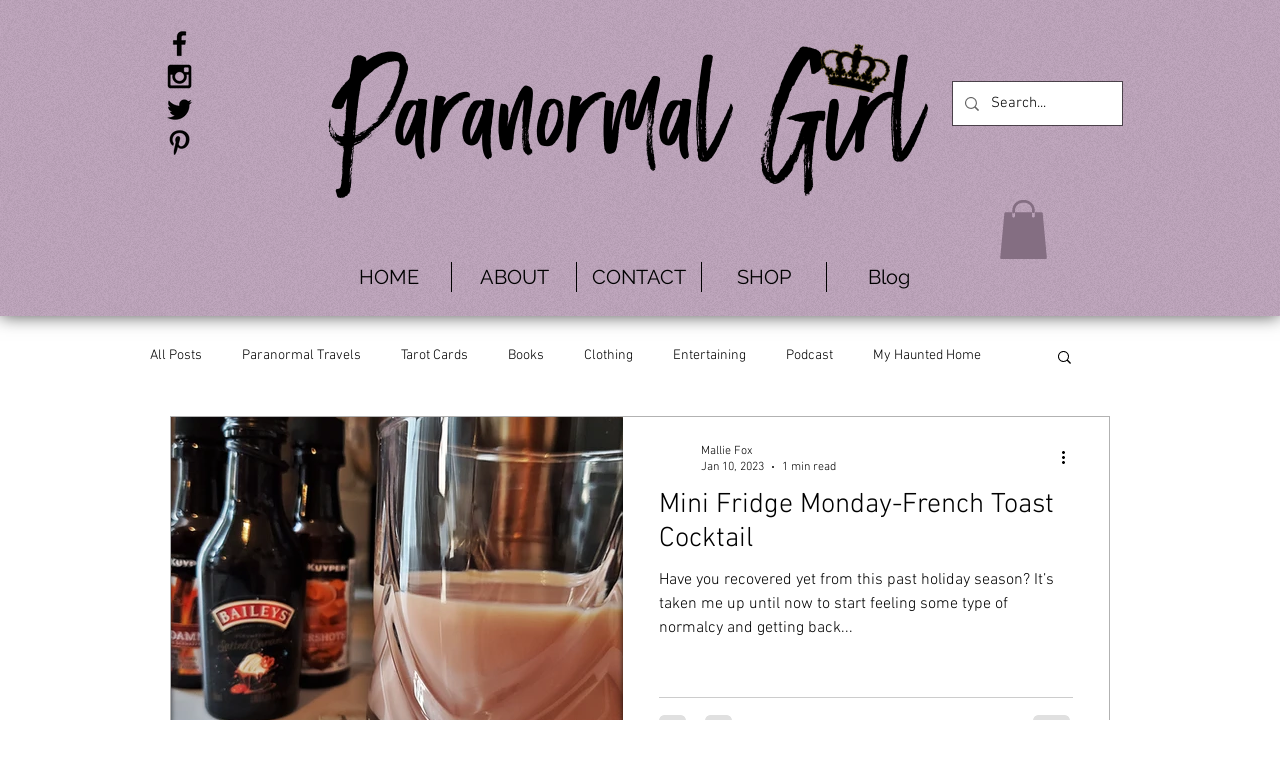

--- FILE ---
content_type: text/html; charset=utf-8
request_url: https://accounts.google.com/o/oauth2/postmessageRelay?parent=https%3A%2F%2Fstatic.parastorage.com&jsh=m%3B%2F_%2Fscs%2Fabc-static%2F_%2Fjs%2Fk%3Dgapi.lb.en.2kN9-TZiXrM.O%2Fd%3D1%2Frs%3DAHpOoo_B4hu0FeWRuWHfxnZ3V0WubwN7Qw%2Fm%3D__features__
body_size: 161
content:
<!DOCTYPE html><html><head><title></title><meta http-equiv="content-type" content="text/html; charset=utf-8"><meta http-equiv="X-UA-Compatible" content="IE=edge"><meta name="viewport" content="width=device-width, initial-scale=1, minimum-scale=1, maximum-scale=1, user-scalable=0"><script src='https://ssl.gstatic.com/accounts/o/2580342461-postmessagerelay.js' nonce="N5-2T3z8on4dMP5alVGOGw"></script></head><body><script type="text/javascript" src="https://apis.google.com/js/rpc:shindig_random.js?onload=init" nonce="N5-2T3z8on4dMP5alVGOGw"></script></body></html>